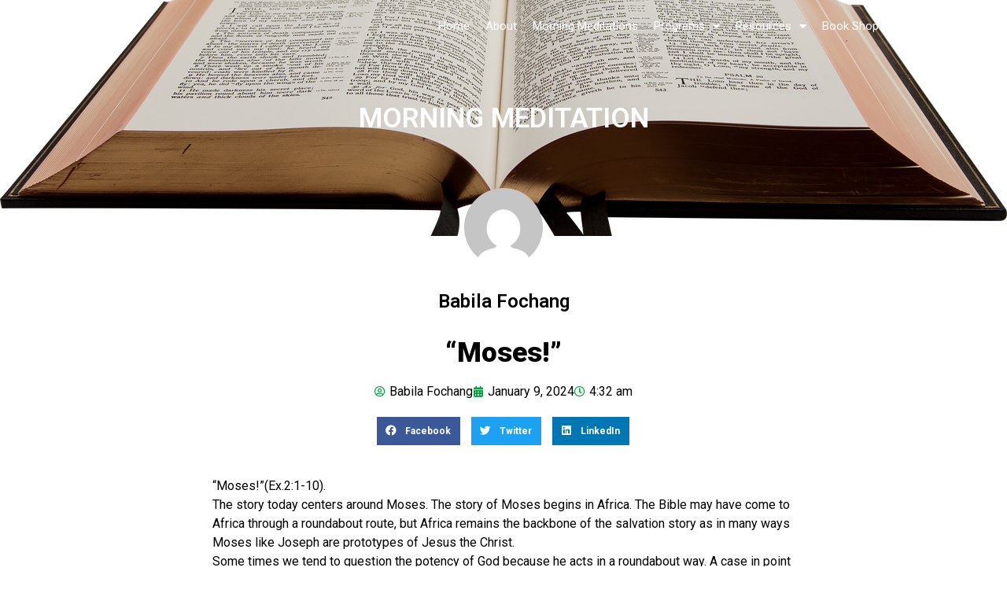

--- FILE ---
content_type: text/html; charset=utf-8
request_url: https://www.google.com/recaptcha/api2/aframe
body_size: 267
content:
<!DOCTYPE HTML><html><head><meta http-equiv="content-type" content="text/html; charset=UTF-8"></head><body><script nonce="hz3ENyL5lQ0gtI_gUBynhQ">/** Anti-fraud and anti-abuse applications only. See google.com/recaptcha */ try{var clients={'sodar':'https://pagead2.googlesyndication.com/pagead/sodar?'};window.addEventListener("message",function(a){try{if(a.source===window.parent){var b=JSON.parse(a.data);var c=clients[b['id']];if(c){var d=document.createElement('img');d.src=c+b['params']+'&rc='+(localStorage.getItem("rc::a")?sessionStorage.getItem("rc::b"):"");window.document.body.appendChild(d);sessionStorage.setItem("rc::e",parseInt(sessionStorage.getItem("rc::e")||0)+1);localStorage.setItem("rc::h",'1769452153887');}}}catch(b){}});window.parent.postMessage("_grecaptcha_ready", "*");}catch(b){}</script></body></html>

--- FILE ---
content_type: text/css
request_url: https://www.babilafochang.com/wp-content/uploads/elementor/css/post-7051.css?ver=1768971320
body_size: 639
content:
.elementor-7051 .elementor-element.elementor-element-67ebf8b1 .elementor-repeater-item-8f21713.jet-parallax-section__layout .jet-parallax-section__image{background-size:auto;}.elementor-widget-theme-site-title .elementor-heading-title{font-family:var( --e-global-typography-primary-font-family ), Sans-serif;font-weight:var( --e-global-typography-primary-font-weight );color:var( --e-global-color-primary );}.elementor-7051 .elementor-element.elementor-element-e2cc304 > .elementor-widget-container{margin:7px 0px 0px 0px;}.elementor-7051 .elementor-element.elementor-element-e2cc304.elementor-element{--align-self:center;}.elementor-7051 .elementor-element.elementor-element-e2cc304 .elementor-heading-title{font-family:"Roboto", Sans-serif;font-weight:600;color:#FFDF00;}.elementor-widget-nav-menu .elementor-nav-menu .elementor-item{font-family:var( --e-global-typography-primary-font-family ), Sans-serif;font-weight:var( --e-global-typography-primary-font-weight );}.elementor-widget-nav-menu .elementor-nav-menu--main .elementor-item{color:var( --e-global-color-text );fill:var( --e-global-color-text );}.elementor-widget-nav-menu .elementor-nav-menu--main .elementor-item:hover,
					.elementor-widget-nav-menu .elementor-nav-menu--main .elementor-item.elementor-item-active,
					.elementor-widget-nav-menu .elementor-nav-menu--main .elementor-item.highlighted,
					.elementor-widget-nav-menu .elementor-nav-menu--main .elementor-item:focus{color:var( --e-global-color-accent );fill:var( --e-global-color-accent );}.elementor-widget-nav-menu .elementor-nav-menu--main:not(.e--pointer-framed) .elementor-item:before,
					.elementor-widget-nav-menu .elementor-nav-menu--main:not(.e--pointer-framed) .elementor-item:after{background-color:var( --e-global-color-accent );}.elementor-widget-nav-menu .e--pointer-framed .elementor-item:before,
					.elementor-widget-nav-menu .e--pointer-framed .elementor-item:after{border-color:var( --e-global-color-accent );}.elementor-widget-nav-menu{--e-nav-menu-divider-color:var( --e-global-color-text );}.elementor-widget-nav-menu .elementor-nav-menu--dropdown .elementor-item, .elementor-widget-nav-menu .elementor-nav-menu--dropdown  .elementor-sub-item{font-family:var( --e-global-typography-accent-font-family ), Sans-serif;font-weight:var( --e-global-typography-accent-font-weight );}.elementor-7051 .elementor-element.elementor-element-74e4bfc9 .elementor-menu-toggle{margin:0 auto;background-color:#23a455;}.elementor-7051 .elementor-element.elementor-element-74e4bfc9 .elementor-nav-menu .elementor-item{font-size:15px;font-weight:400;}.elementor-7051 .elementor-element.elementor-element-74e4bfc9 .elementor-nav-menu--main .elementor-item{color:#ffffff;fill:#ffffff;padding-left:10px;padding-right:10px;}.elementor-7051 .elementor-element.elementor-element-74e4bfc9 .elementor-nav-menu--dropdown a:hover,
					.elementor-7051 .elementor-element.elementor-element-74e4bfc9 .elementor-nav-menu--dropdown a:focus,
					.elementor-7051 .elementor-element.elementor-element-74e4bfc9 .elementor-nav-menu--dropdown a.elementor-item-active,
					.elementor-7051 .elementor-element.elementor-element-74e4bfc9 .elementor-nav-menu--dropdown a.highlighted{background-color:#23a455;}.elementor-7051 .elementor-element.elementor-element-74e4bfc9 .elementor-nav-menu--dropdown a.elementor-item-active{background-color:#23a455;}.elementor-7051 .elementor-element.elementor-element-74e4bfc9 div.elementor-menu-toggle{color:#ffffff;}.elementor-7051 .elementor-element.elementor-element-74e4bfc9 div.elementor-menu-toggle svg{fill:#ffffff;}.elementor-7051 .elementor-element.elementor-element-74e4bfc9{--nav-menu-icon-size:21px;}.elementor-7051 .elementor-element.elementor-element-67ebf8b1:hover{background-color:#000000;}.she-header-transparent-yes{position:absolute;}.elementor-7051 .elementor-element.elementor-element-67ebf8b1{transition:background 0.3s, border 0.3s, border-radius 0.3s, box-shadow 0.3s;}.elementor-7051 .elementor-element.elementor-element-67ebf8b1 > .elementor-background-overlay{transition:background 0.3s, border-radius 0.3s, opacity 0.3s;}.elementor-theme-builder-content-area{height:400px;}.elementor-location-header:before, .elementor-location-footer:before{content:"";display:table;clear:both;}@media(max-width:1024px){.elementor-7051 .elementor-element.elementor-element-74e4bfc9 > .elementor-widget-container{margin:6px 0px 0px 0px;}}@media(max-width:767px){.elementor-7051 .elementor-element.elementor-element-33134313{width:50%;}.elementor-7051 .elementor-element.elementor-element-e2cc304 .elementor-heading-title{font-size:20px;}.elementor-7051 .elementor-element.elementor-element-67e01fbf{width:50%;}.elementor-7051 .elementor-element.elementor-element-74e4bfc9 > .elementor-widget-container{margin:0px 0px 0px 0px;}}

--- FILE ---
content_type: text/css
request_url: https://www.babilafochang.com/wp-content/uploads/elementor/css/post-6269.css?ver=1768971320
body_size: 1210
content:
.elementor-6269 .elementor-element.elementor-element-57bb1ab9 .elementor-repeater-item-098f043.jet-parallax-section__layout .jet-parallax-section__image{background-size:auto;}.elementor-6269 .elementor-element.elementor-element-2fd64378 .elementor-repeater-item-ef5bb8d.jet-parallax-section__layout .jet-parallax-section__image{background-size:auto;}.elementor-widget-heading .elementor-heading-title{font-family:var( --e-global-typography-primary-font-family ), Sans-serif;font-weight:var( --e-global-typography-primary-font-weight );color:var( --e-global-color-primary );}.elementor-6269 .elementor-element.elementor-element-44a282fa .elementor-heading-title{font-size:18px;font-weight:500;color:#ffffff;}.elementor-widget-icon-list .elementor-icon-list-item:not(:last-child):after{border-color:var( --e-global-color-text );}.elementor-widget-icon-list .elementor-icon-list-icon i{color:var( --e-global-color-primary );}.elementor-widget-icon-list .elementor-icon-list-icon svg{fill:var( --e-global-color-primary );}.elementor-widget-icon-list .elementor-icon-list-item > .elementor-icon-list-text, .elementor-widget-icon-list .elementor-icon-list-item > a{font-family:var( --e-global-typography-text-font-family ), Sans-serif;font-weight:var( --e-global-typography-text-font-weight );}.elementor-widget-icon-list .elementor-icon-list-text{color:var( --e-global-color-secondary );}.elementor-6269 .elementor-element.elementor-element-735f204f .elementor-icon-list-items:not(.elementor-inline-items) .elementor-icon-list-item:not(:last-child){padding-block-end:calc(3px/2);}.elementor-6269 .elementor-element.elementor-element-735f204f .elementor-icon-list-items:not(.elementor-inline-items) .elementor-icon-list-item:not(:first-child){margin-block-start:calc(3px/2);}.elementor-6269 .elementor-element.elementor-element-735f204f .elementor-icon-list-items.elementor-inline-items .elementor-icon-list-item{margin-inline:calc(3px/2);}.elementor-6269 .elementor-element.elementor-element-735f204f .elementor-icon-list-items.elementor-inline-items{margin-inline:calc(-3px/2);}.elementor-6269 .elementor-element.elementor-element-735f204f .elementor-icon-list-items.elementor-inline-items .elementor-icon-list-item:after{inset-inline-end:calc(-3px/2);}.elementor-6269 .elementor-element.elementor-element-735f204f .elementor-icon-list-icon i{color:#23a455;transition:color 0.3s;}.elementor-6269 .elementor-element.elementor-element-735f204f .elementor-icon-list-icon svg{fill:#23a455;transition:fill 0.3s;}.elementor-6269 .elementor-element.elementor-element-735f204f .elementor-icon-list-item:hover .elementor-icon-list-icon i{color:#ffffff;}.elementor-6269 .elementor-element.elementor-element-735f204f .elementor-icon-list-item:hover .elementor-icon-list-icon svg{fill:#ffffff;}.elementor-6269 .elementor-element.elementor-element-735f204f{--e-icon-list-icon-size:14px;--icon-vertical-offset:0px;}.elementor-6269 .elementor-element.elementor-element-735f204f .elementor-icon-list-text{color:#ffffff;transition:color 0.3s;}.elementor-6269 .elementor-element.elementor-element-735f204f .elementor-icon-list-item:hover .elementor-icon-list-text{color:rgba(255,255,255,0.78);}.elementor-6269 .elementor-element.elementor-element-4dc4d7ff .elementor-heading-title{font-size:18px;font-weight:500;color:#ffffff;}.elementor-6269 .elementor-element.elementor-element-660f612f .elementor-icon-list-items:not(.elementor-inline-items) .elementor-icon-list-item:not(:last-child){padding-block-end:calc(5px/2);}.elementor-6269 .elementor-element.elementor-element-660f612f .elementor-icon-list-items:not(.elementor-inline-items) .elementor-icon-list-item:not(:first-child){margin-block-start:calc(5px/2);}.elementor-6269 .elementor-element.elementor-element-660f612f .elementor-icon-list-items.elementor-inline-items .elementor-icon-list-item{margin-inline:calc(5px/2);}.elementor-6269 .elementor-element.elementor-element-660f612f .elementor-icon-list-items.elementor-inline-items{margin-inline:calc(-5px/2);}.elementor-6269 .elementor-element.elementor-element-660f612f .elementor-icon-list-items.elementor-inline-items .elementor-icon-list-item:after{inset-inline-end:calc(-5px/2);}.elementor-6269 .elementor-element.elementor-element-660f612f .elementor-icon-list-icon i{transition:color 0.3s;}.elementor-6269 .elementor-element.elementor-element-660f612f .elementor-icon-list-icon svg{transition:fill 0.3s;}.elementor-6269 .elementor-element.elementor-element-660f612f{--e-icon-list-icon-size:0px;--icon-vertical-offset:0px;}.elementor-6269 .elementor-element.elementor-element-660f612f .elementor-icon-list-icon{padding-inline-end:0px;}.elementor-6269 .elementor-element.elementor-element-660f612f .elementor-icon-list-item > .elementor-icon-list-text, .elementor-6269 .elementor-element.elementor-element-660f612f .elementor-icon-list-item > a{font-size:14px;font-weight:300;}.elementor-6269 .elementor-element.elementor-element-660f612f .elementor-icon-list-text{color:#ffffff;transition:color 0.3s;}.elementor-6269 .elementor-element.elementor-element-660f612f .elementor-icon-list-item:hover .elementor-icon-list-text{color:rgba(255,255,255,0.74);}.elementor-6269 .elementor-element.elementor-element-18633b00 .elementor-heading-title{font-size:18px;font-weight:500;color:#ffffff;}.elementor-6269 .elementor-element.elementor-element-568448bf .elementor-icon-list-icon i{color:#ffffff;transition:color 0.3s;}.elementor-6269 .elementor-element.elementor-element-568448bf .elementor-icon-list-icon svg{fill:#ffffff;transition:fill 0.3s;}.elementor-6269 .elementor-element.elementor-element-568448bf{--e-icon-list-icon-size:14px;--icon-vertical-offset:0px;}.elementor-6269 .elementor-element.elementor-element-568448bf .elementor-icon-list-text{color:#ffffff;transition:color 0.3s;}.elementor-6269 .elementor-element.elementor-element-51a25e70 > .elementor-element-populated{margin:0% 0% 0% 20%;--e-column-margin-right:0%;--e-column-margin-left:20%;}.elementor-6269 .elementor-element.elementor-element-4b4e1796{text-align:center;}.elementor-6269 .elementor-element.elementor-element-4b4e1796 .elementor-heading-title{font-size:18px;font-weight:500;color:#ffffff;}.elementor-6269 .elementor-element.elementor-element-35cee060{--grid-template-columns:repeat(0, auto);--grid-column-gap:5px;--grid-row-gap:0px;}.elementor-6269 .elementor-element.elementor-element-35cee060 .elementor-widget-container{text-align:center;}.elementor-6269 .elementor-element.elementor-element-79f47d30 > .elementor-container > .elementor-column > .elementor-widget-wrap{align-content:center;align-items:center;}.elementor-6269 .elementor-element.elementor-element-79f47d30 .elementor-repeater-item-fc401e7.jet-parallax-section__layout .jet-parallax-section__image{background-size:auto;}.elementor-6269 .elementor-element.elementor-element-662ff456 .elementor-heading-title{font-size:15px;font-weight:300;line-height:1.5em;color:#ffffff;}.elementor-6269 .elementor-element.elementor-element-7bba9b6c .elementor-heading-title{font-size:15px;font-weight:300;color:#ffffff;}.elementor-6269 .elementor-element.elementor-element-319b1e54 .elementor-heading-title{font-size:15px;font-weight:300;color:#ffffff;}.elementor-6269 .elementor-element.elementor-element-1fa2133d{text-align:center;}.elementor-6269 .elementor-element.elementor-element-1fa2133d .elementor-heading-title{font-size:15px;font-weight:300;line-height:1.5em;color:#ffffff;}.elementor-6269 .elementor-element.elementor-element-79f47d30{border-style:dotted;border-width:1px 0px 0px 0px;border-color:rgba(255,255,255,0.59);margin-top:80px;margin-bottom:0px;padding:20px 0px 0px 0px;}.elementor-6269 .elementor-element.elementor-element-57bb1ab9:not(.elementor-motion-effects-element-type-background), .elementor-6269 .elementor-element.elementor-element-57bb1ab9 > .elementor-motion-effects-container > .elementor-motion-effects-layer{background-color:#000000;}.elementor-6269 .elementor-element.elementor-element-57bb1ab9 > .elementor-background-overlay{opacity:0.6;transition:background 0.3s, border-radius 0.3s, opacity 0.3s;}.elementor-6269 .elementor-element.elementor-element-57bb1ab9{transition:background 0.3s, border 0.3s, border-radius 0.3s, box-shadow 0.3s;padding:90px 0px 15px 0px;}.elementor-theme-builder-content-area{height:400px;}.elementor-location-header:before, .elementor-location-footer:before{content:"";display:table;clear:both;}@media(min-width:768px){.elementor-6269 .elementor-element.elementor-element-1dd04c53{width:36.1%;}.elementor-6269 .elementor-element.elementor-element-405a89a1{width:13.513%;}.elementor-6269 .elementor-element.elementor-element-1d36a322{width:17.181%;}.elementor-6269 .elementor-element.elementor-element-5cd070fa{width:33.206%;}}@media(max-width:1024px) and (min-width:768px){.elementor-6269 .elementor-element.elementor-element-3559f2b{width:50%;}.elementor-6269 .elementor-element.elementor-element-338c26f8{width:50%;}.elementor-6269 .elementor-element.elementor-element-4715271e{width:50%;}.elementor-6269 .elementor-element.elementor-element-51a25e70{width:50%;}.elementor-6269 .elementor-element.elementor-element-1dd04c53{width:50%;}.elementor-6269 .elementor-element.elementor-element-405a89a1{width:50%;}.elementor-6269 .elementor-element.elementor-element-1d36a322{width:50%;}.elementor-6269 .elementor-element.elementor-element-5cd070fa{width:50%;}}@media(max-width:1024px){.elementor-6269 .elementor-element.elementor-element-660f612f .elementor-icon-list-item > .elementor-icon-list-text, .elementor-6269 .elementor-element.elementor-element-660f612f .elementor-icon-list-item > a{font-size:13px;}.elementor-6269 .elementor-element.elementor-element-51a25e70 > .elementor-element-populated{margin:0px 0px 0px 0px;--e-column-margin-right:0px;--e-column-margin-left:0px;}.elementor-6269 .elementor-element.elementor-element-57bb1ab9{padding:30px 20px 30px 20px;}}@media(max-width:767px){.elementor-6269 .elementor-element.elementor-element-772b2b19 > .elementor-element-populated{padding:0px 0px 0px 0px;}.elementor-6269 .elementor-element.elementor-element-3559f2b{width:100%;}.elementor-6269 .elementor-element.elementor-element-338c26f8{width:100%;}.elementor-6269 .elementor-element.elementor-element-338c26f8 > .elementor-element-populated{margin:30px 0px 0px 0px;--e-column-margin-right:0px;--e-column-margin-left:0px;}.elementor-6269 .elementor-element.elementor-element-4715271e{width:100%;}.elementor-6269 .elementor-element.elementor-element-4715271e > .elementor-element-populated{margin:30px 0px 0px 0px;--e-column-margin-right:0px;--e-column-margin-left:0px;}.elementor-6269 .elementor-element.elementor-element-51a25e70 > .elementor-element-populated{margin:30px 0px 0px 0px;--e-column-margin-right:0px;--e-column-margin-left:0px;}.elementor-6269 .elementor-element.elementor-element-1fa2133d{text-align:left;}.elementor-6269 .elementor-element.elementor-element-79f47d30{margin-top:30px;margin-bottom:0px;}.elementor-6269 .elementor-element.elementor-element-57bb1ab9{padding:30px 20px 30px 20px;}}

--- FILE ---
content_type: text/css
request_url: https://www.babilafochang.com/wp-content/uploads/elementor/css/post-526.css?ver=1768971329
body_size: 3027
content:
.elementor-526 .elementor-element.elementor-element-3be426c0 .elementor-repeater-item-8f21713.jet-parallax-section__layout .jet-parallax-section__image{background-size:auto;}.elementor-widget-nav-menu .elementor-nav-menu .elementor-item{font-family:var( --e-global-typography-primary-font-family ), Sans-serif;font-weight:var( --e-global-typography-primary-font-weight );}.elementor-widget-nav-menu .elementor-nav-menu--main .elementor-item{color:var( --e-global-color-text );fill:var( --e-global-color-text );}.elementor-widget-nav-menu .elementor-nav-menu--main .elementor-item:hover,
					.elementor-widget-nav-menu .elementor-nav-menu--main .elementor-item.elementor-item-active,
					.elementor-widget-nav-menu .elementor-nav-menu--main .elementor-item.highlighted,
					.elementor-widget-nav-menu .elementor-nav-menu--main .elementor-item:focus{color:var( --e-global-color-accent );fill:var( --e-global-color-accent );}.elementor-widget-nav-menu .elementor-nav-menu--main:not(.e--pointer-framed) .elementor-item:before,
					.elementor-widget-nav-menu .elementor-nav-menu--main:not(.e--pointer-framed) .elementor-item:after{background-color:var( --e-global-color-accent );}.elementor-widget-nav-menu .e--pointer-framed .elementor-item:before,
					.elementor-widget-nav-menu .e--pointer-framed .elementor-item:after{border-color:var( --e-global-color-accent );}.elementor-widget-nav-menu{--e-nav-menu-divider-color:var( --e-global-color-text );}.elementor-widget-nav-menu .elementor-nav-menu--dropdown .elementor-item, .elementor-widget-nav-menu .elementor-nav-menu--dropdown  .elementor-sub-item{font-family:var( --e-global-typography-accent-font-family ), Sans-serif;font-weight:var( --e-global-typography-accent-font-weight );}.elementor-526 .elementor-element.elementor-element-667c5bdd .elementor-menu-toggle{margin:0 auto;background-color:#23a455;}.elementor-526 .elementor-element.elementor-element-667c5bdd .elementor-nav-menu .elementor-item{font-size:15px;font-weight:400;}.elementor-526 .elementor-element.elementor-element-667c5bdd .elementor-nav-menu--main .elementor-item{color:#ffffff;fill:#ffffff;padding-left:10px;padding-right:10px;}.elementor-526 .elementor-element.elementor-element-667c5bdd .elementor-nav-menu--dropdown a:hover,
					.elementor-526 .elementor-element.elementor-element-667c5bdd .elementor-nav-menu--dropdown a:focus,
					.elementor-526 .elementor-element.elementor-element-667c5bdd .elementor-nav-menu--dropdown a.elementor-item-active,
					.elementor-526 .elementor-element.elementor-element-667c5bdd .elementor-nav-menu--dropdown a.highlighted{background-color:#23a455;}.elementor-526 .elementor-element.elementor-element-667c5bdd .elementor-nav-menu--dropdown a.elementor-item-active{background-color:#23a455;}.elementor-526 .elementor-element.elementor-element-667c5bdd div.elementor-menu-toggle{color:#ffffff;}.elementor-526 .elementor-element.elementor-element-667c5bdd div.elementor-menu-toggle svg{fill:#ffffff;}.elementor-526 .elementor-element.elementor-element-667c5bdd{--nav-menu-icon-size:21px;}.elementor-526 .elementor-element.elementor-element-3be426c0:hover{background-color:#000000;}.she-header-transparent-yes{position:absolute;}.elementor-526 .elementor-element.elementor-element-3be426c0{transition:background 0.3s, border 0.3s, border-radius 0.3s, box-shadow 0.3s;}.elementor-526 .elementor-element.elementor-element-3be426c0 > .elementor-background-overlay{transition:background 0.3s, border-radius 0.3s, opacity 0.3s;}.elementor-526 .elementor-element.elementor-element-c195856 .elementor-repeater-item-7769e4a.jet-parallax-section__layout .jet-parallax-section__image{background-size:auto;}.elementor-widget-heading .elementor-heading-title{font-family:var( --e-global-typography-primary-font-family ), Sans-serif;font-weight:var( --e-global-typography-primary-font-weight );color:var( --e-global-color-primary );}.elementor-526 .elementor-element.elementor-element-0d356bb{text-align:center;}.elementor-526 .elementor-element.elementor-element-0d356bb .elementor-heading-title{font-size:35px;color:#ffffff;}.elementor-526 .elementor-element.elementor-element-c195856:not(.elementor-motion-effects-element-type-background), .elementor-526 .elementor-element.elementor-element-c195856 > .elementor-motion-effects-container > .elementor-motion-effects-layer{background-image:url("https://www.babilafochang.com/wp-content/uploads/2018/11/bible-1108074_1280-1.png");background-position:center center;background-size:cover;}.elementor-526 .elementor-element.elementor-element-c195856 > .elementor-background-overlay{background-color:#000000;opacity:0.5;transition:background 0.3s, border-radius 0.3s, opacity 0.3s;}.elementor-526 .elementor-element.elementor-element-c195856 > .elementor-container{min-height:300px;}.elementor-526 .elementor-element.elementor-element-c195856{transition:background 0.3s, border 0.3s, border-radius 0.3s, box-shadow 0.3s;}.elementor-526 .elementor-element.elementor-element-0c31392 .elementor-repeater-item-7a48eae.jet-parallax-section__layout .jet-parallax-section__image{background-size:auto;}.elementor-widget-author-box .elementor-author-box__name{color:var( --e-global-color-secondary );font-family:var( --e-global-typography-primary-font-family ), Sans-serif;font-weight:var( --e-global-typography-primary-font-weight );}.elementor-widget-author-box .elementor-author-box__bio{color:var( --e-global-color-text );font-family:var( --e-global-typography-text-font-family ), Sans-serif;font-weight:var( --e-global-typography-text-font-weight );}.elementor-widget-author-box .elementor-author-box__button{color:var( --e-global-color-secondary );border-color:var( --e-global-color-secondary );font-family:var( --e-global-typography-accent-font-family ), Sans-serif;font-weight:var( --e-global-typography-accent-font-weight );}.elementor-widget-author-box .elementor-author-box__button:hover{border-color:var( --e-global-color-secondary );color:var( --e-global-color-secondary );}.elementor-526 .elementor-element.elementor-element-6dfe38a > .elementor-widget-container{margin:-71px 0px 0px 0px;}.elementor-526 .elementor-element.elementor-element-6dfe38a .elementor-author-box__name{color:#000000;}.elementor-526 .elementor-element.elementor-element-3657360 .elementor-repeater-item-52971ee.jet-parallax-section__layout .jet-parallax-section__image{background-size:auto;}.elementor-widget-theme-post-title .elementor-heading-title{font-family:var( --e-global-typography-primary-font-family ), Sans-serif;font-weight:var( --e-global-typography-primary-font-weight );color:var( --e-global-color-primary );}.elementor-526 .elementor-element.elementor-element-ad4bf80{text-align:center;}.elementor-526 .elementor-element.elementor-element-ad4bf80 .elementor-heading-title{font-size:35px;font-weight:900;color:#000000;}.elementor-widget-post-info .elementor-icon-list-item:not(:last-child):after{border-color:var( --e-global-color-text );}.elementor-widget-post-info .elementor-icon-list-icon i{color:var( --e-global-color-primary );}.elementor-widget-post-info .elementor-icon-list-icon svg{fill:var( --e-global-color-primary );}.elementor-widget-post-info .elementor-icon-list-text, .elementor-widget-post-info .elementor-icon-list-text a{color:var( --e-global-color-secondary );}.elementor-widget-post-info .elementor-icon-list-item{font-family:var( --e-global-typography-text-font-family ), Sans-serif;font-weight:var( --e-global-typography-text-font-weight );}.elementor-526 .elementor-element.elementor-element-aa5e1fd .elementor-icon-list-icon i{color:#00a33e;font-size:14px;}.elementor-526 .elementor-element.elementor-element-aa5e1fd .elementor-icon-list-icon svg{fill:#00a33e;--e-icon-list-icon-size:14px;}.elementor-526 .elementor-element.elementor-element-aa5e1fd .elementor-icon-list-icon{width:14px;}.elementor-526 .elementor-element.elementor-element-aa5e1fd .elementor-icon-list-text, .elementor-526 .elementor-element.elementor-element-aa5e1fd .elementor-icon-list-text a{color:#000000;}.elementor-widget-theme-post-featured-image .widget-image-caption{color:var( --e-global-color-text );font-family:var( --e-global-typography-text-font-family ), Sans-serif;font-weight:var( --e-global-typography-text-font-weight );}.elementor-526 .elementor-element.elementor-element-9a53504{--alignment:center;--grid-side-margin:10px;--grid-column-gap:10px;--grid-row-gap:10px;--grid-bottom-margin:10px;}.elementor-526 .elementor-element.elementor-element-9a53504 .elementor-share-btn{font-size:calc(0.8px * 10);}.elementor-widget-theme-post-content{color:var( --e-global-color-text );font-family:var( --e-global-typography-text-font-family ), Sans-serif;font-weight:var( --e-global-typography-text-font-weight );}.elementor-526 .elementor-element.elementor-element-7af9e75{color:#000000;font-weight:400;}.elementor-526 .elementor-element.elementor-element-5bc99a1{--alignment:center;--grid-side-margin:10px;--grid-column-gap:10px;--grid-row-gap:10px;--grid-bottom-margin:10px;}.elementor-526 .elementor-element.elementor-element-5bc99a1 .elementor-share-btn{font-size:calc(0.8px * 10);}.elementor-526 .elementor-element.elementor-element-9e4e244 > .elementor-widget-container{margin:15px 0px 0px 100px;}.elementor-526 .elementor-element.elementor-element-b88f489 .elementor-repeater-item-597f0ca.jet-parallax-section__layout .jet-parallax-section__image{background-size:auto;}.elementor-526 .elementor-element.elementor-element-ca49153 > .elementor-element-populated{transition:background 0.3s, border 0.3s, border-radius 0.3s, box-shadow 0.3s;}.elementor-526 .elementor-element.elementor-element-ca49153 > .elementor-element-populated > .elementor-background-overlay{transition:background 0.3s, border-radius 0.3s, opacity 0.3s;}.elementor-526 .elementor-element.elementor-element-ccb149d > .elementor-widget-container{margin:0px 0px -18px 0px;}.elementor-526 .elementor-element.elementor-element-ccb149d{text-align:center;}.elementor-526 .elementor-element.elementor-element-ccb149d .elementor-heading-title{color:#ffffff;}.elementor-widget-form .elementor-field-group > label, .elementor-widget-form .elementor-field-subgroup label{color:var( --e-global-color-text );}.elementor-widget-form .elementor-field-group > label{font-family:var( --e-global-typography-text-font-family ), Sans-serif;font-weight:var( --e-global-typography-text-font-weight );}.elementor-widget-form .elementor-field-type-html{color:var( --e-global-color-text );font-family:var( --e-global-typography-text-font-family ), Sans-serif;font-weight:var( --e-global-typography-text-font-weight );}.elementor-widget-form .elementor-field-group .elementor-field{color:var( --e-global-color-text );}.elementor-widget-form .elementor-field-group .elementor-field, .elementor-widget-form .elementor-field-subgroup label{font-family:var( --e-global-typography-text-font-family ), Sans-serif;font-weight:var( --e-global-typography-text-font-weight );}.elementor-widget-form .elementor-button{font-family:var( --e-global-typography-accent-font-family ), Sans-serif;font-weight:var( --e-global-typography-accent-font-weight );}.elementor-widget-form .e-form__buttons__wrapper__button-next{background-color:var( --e-global-color-accent );}.elementor-widget-form .elementor-button[type="submit"]{background-color:var( --e-global-color-accent );}.elementor-widget-form .e-form__buttons__wrapper__button-previous{background-color:var( --e-global-color-accent );}.elementor-widget-form .elementor-message{font-family:var( --e-global-typography-text-font-family ), Sans-serif;font-weight:var( --e-global-typography-text-font-weight );}.elementor-widget-form .e-form__indicators__indicator, .elementor-widget-form .e-form__indicators__indicator__label{font-family:var( --e-global-typography-accent-font-family ), Sans-serif;font-weight:var( --e-global-typography-accent-font-weight );}.elementor-widget-form{--e-form-steps-indicator-inactive-primary-color:var( --e-global-color-text );--e-form-steps-indicator-active-primary-color:var( --e-global-color-accent );--e-form-steps-indicator-completed-primary-color:var( --e-global-color-accent );--e-form-steps-indicator-progress-color:var( --e-global-color-accent );--e-form-steps-indicator-progress-background-color:var( --e-global-color-text );--e-form-steps-indicator-progress-meter-color:var( --e-global-color-text );}.elementor-widget-form .e-form__indicators__indicator__progress__meter{font-family:var( --e-global-typography-accent-font-family ), Sans-serif;font-weight:var( --e-global-typography-accent-font-weight );}.elementor-526 .elementor-element.elementor-element-38eaff9 .elementor-field-group{padding-right:calc( 10px/2 );padding-left:calc( 10px/2 );margin-bottom:10px;}.elementor-526 .elementor-element.elementor-element-38eaff9 .elementor-form-fields-wrapper{margin-left:calc( -10px/2 );margin-right:calc( -10px/2 );margin-bottom:-10px;}.elementor-526 .elementor-element.elementor-element-38eaff9 .elementor-field-group.recaptcha_v3-bottomleft, .elementor-526 .elementor-element.elementor-element-38eaff9 .elementor-field-group.recaptcha_v3-bottomright{margin-bottom:0;}body.rtl .elementor-526 .elementor-element.elementor-element-38eaff9 .elementor-labels-inline .elementor-field-group > label{padding-left:0px;}body:not(.rtl) .elementor-526 .elementor-element.elementor-element-38eaff9 .elementor-labels-inline .elementor-field-group > label{padding-right:0px;}body .elementor-526 .elementor-element.elementor-element-38eaff9 .elementor-labels-above .elementor-field-group > label{padding-bottom:0px;}.elementor-526 .elementor-element.elementor-element-38eaff9 .elementor-field-group > label, .elementor-526 .elementor-element.elementor-element-38eaff9 .elementor-field-subgroup label{color:#ffffff;}.elementor-526 .elementor-element.elementor-element-38eaff9 .elementor-field-type-html{padding-bottom:0px;}.elementor-526 .elementor-element.elementor-element-38eaff9 .elementor-field-group .elementor-field:not(.elementor-select-wrapper){background-color:#ffffff;}.elementor-526 .elementor-element.elementor-element-38eaff9 .elementor-field-group .elementor-select-wrapper select{background-color:#ffffff;}.elementor-526 .elementor-element.elementor-element-38eaff9 .e-form__buttons__wrapper__button-next{color:#ffffff;}.elementor-526 .elementor-element.elementor-element-38eaff9 .elementor-button[type="submit"]{color:#ffffff;}.elementor-526 .elementor-element.elementor-element-38eaff9 .elementor-button[type="submit"] svg *{fill:#ffffff;}.elementor-526 .elementor-element.elementor-element-38eaff9 .e-form__buttons__wrapper__button-previous{color:#ffffff;}.elementor-526 .elementor-element.elementor-element-38eaff9 .e-form__buttons__wrapper__button-next:hover{color:#ffffff;}.elementor-526 .elementor-element.elementor-element-38eaff9 .elementor-button[type="submit"]:hover{color:#ffffff;}.elementor-526 .elementor-element.elementor-element-38eaff9 .elementor-button[type="submit"]:hover svg *{fill:#ffffff;}.elementor-526 .elementor-element.elementor-element-38eaff9 .e-form__buttons__wrapper__button-previous:hover{color:#ffffff;}.elementor-526 .elementor-element.elementor-element-38eaff9{--e-form-steps-indicators-spacing:20px;--e-form-steps-indicator-padding:30px;--e-form-steps-indicator-inactive-secondary-color:#ffffff;--e-form-steps-indicator-active-secondary-color:#ffffff;--e-form-steps-indicator-completed-secondary-color:#ffffff;--e-form-steps-divider-width:1px;--e-form-steps-divider-gap:10px;}.elementor-526 .elementor-element.elementor-element-b88f489:not(.elementor-motion-effects-element-type-background), .elementor-526 .elementor-element.elementor-element-b88f489 > .elementor-motion-effects-container > .elementor-motion-effects-layer{background-color:#54595f;}.elementor-526 .elementor-element.elementor-element-b88f489{border-style:solid;transition:background 0.3s, border 0.3s, border-radius 0.3s, box-shadow 0.3s;}.elementor-526 .elementor-element.elementor-element-b88f489, .elementor-526 .elementor-element.elementor-element-b88f489 > .elementor-background-overlay{border-radius:14px 14px 14px 14px;}.elementor-526 .elementor-element.elementor-element-b88f489 > .elementor-background-overlay{transition:background 0.3s, border-radius 0.3s, opacity 0.3s;}.elementor-526 .elementor-element.elementor-element-85e8d69 > .elementor-widget-container{margin:12px 0px 0px 100px;}.elementor-526 .elementor-element.elementor-element-6725bc3 .elementor-repeater-item-f857f3e.jet-parallax-section__layout .jet-parallax-section__image{background-size:auto;}.elementor-526 .elementor-element.elementor-element-68eb62c > .elementor-element-populated{margin:19px 0px 0px 0px;--e-column-margin-right:0px;--e-column-margin-left:0px;}.elementor-widget-posts .elementor-button{background-color:var( --e-global-color-accent );font-family:var( --e-global-typography-accent-font-family ), Sans-serif;font-weight:var( --e-global-typography-accent-font-weight );}.elementor-widget-posts .elementor-post__title, .elementor-widget-posts .elementor-post__title a{color:var( --e-global-color-secondary );font-family:var( --e-global-typography-primary-font-family ), Sans-serif;font-weight:var( --e-global-typography-primary-font-weight );}.elementor-widget-posts .elementor-post__meta-data{font-family:var( --e-global-typography-secondary-font-family ), Sans-serif;font-weight:var( --e-global-typography-secondary-font-weight );}.elementor-widget-posts .elementor-post__excerpt p{font-family:var( --e-global-typography-text-font-family ), Sans-serif;font-weight:var( --e-global-typography-text-font-weight );}.elementor-widget-posts .elementor-post__read-more{color:var( --e-global-color-accent );}.elementor-widget-posts a.elementor-post__read-more{font-family:var( --e-global-typography-accent-font-family ), Sans-serif;font-weight:var( --e-global-typography-accent-font-weight );}.elementor-widget-posts .elementor-post__card .elementor-post__badge{background-color:var( --e-global-color-accent );font-family:var( --e-global-typography-accent-font-family ), Sans-serif;font-weight:var( --e-global-typography-accent-font-weight );}.elementor-widget-posts .elementor-pagination{font-family:var( --e-global-typography-secondary-font-family ), Sans-serif;font-weight:var( --e-global-typography-secondary-font-weight );}.elementor-widget-posts .e-load-more-message{font-family:var( --e-global-typography-secondary-font-family ), Sans-serif;font-weight:var( --e-global-typography-secondary-font-weight );}.elementor-526 .elementor-element.elementor-element-7186063{--grid-row-gap:35px;--grid-column-gap:30px;}.elementor-526 .elementor-element.elementor-element-7186063 .elementor-posts-container .elementor-post__thumbnail{padding-bottom:calc( 0.66 * 100% );}.elementor-526 .elementor-element.elementor-element-7186063:after{content:"0.66";}.elementor-526 .elementor-element.elementor-element-7186063 .elementor-post__thumbnail__link{width:100%;}.elementor-526 .elementor-element.elementor-element-7186063 .elementor-post__meta-data span + span:before{content:"•";}.elementor-526 .elementor-element.elementor-element-7186063 .elementor-post__text{margin-top:20px;}.elementor-526 .elementor-element.elementor-element-7186063 .elementor-post__badge{right:0;}.elementor-526 .elementor-element.elementor-element-7186063 .elementor-post__card .elementor-post__badge{margin:20px;}.elementor-526 .elementor-element.elementor-element-23fdbc80 .elementor-repeater-item-098f043.jet-parallax-section__layout .jet-parallax-section__image{background-size:auto;}.elementor-526 .elementor-element.elementor-element-51626fa4 .elementor-repeater-item-ef5bb8d.jet-parallax-section__layout .jet-parallax-section__image{background-size:auto;}.elementor-526 .elementor-element.elementor-element-5896cb1f .elementor-heading-title{font-size:18px;font-weight:500;color:#ffffff;}.elementor-widget-icon-list .elementor-icon-list-item:not(:last-child):after{border-color:var( --e-global-color-text );}.elementor-widget-icon-list .elementor-icon-list-icon i{color:var( --e-global-color-primary );}.elementor-widget-icon-list .elementor-icon-list-icon svg{fill:var( --e-global-color-primary );}.elementor-widget-icon-list .elementor-icon-list-item > .elementor-icon-list-text, .elementor-widget-icon-list .elementor-icon-list-item > a{font-family:var( --e-global-typography-text-font-family ), Sans-serif;font-weight:var( --e-global-typography-text-font-weight );}.elementor-widget-icon-list .elementor-icon-list-text{color:var( --e-global-color-secondary );}.elementor-526 .elementor-element.elementor-element-ca0cb56 .elementor-icon-list-items:not(.elementor-inline-items) .elementor-icon-list-item:not(:last-child){padding-block-end:calc(3px/2);}.elementor-526 .elementor-element.elementor-element-ca0cb56 .elementor-icon-list-items:not(.elementor-inline-items) .elementor-icon-list-item:not(:first-child){margin-block-start:calc(3px/2);}.elementor-526 .elementor-element.elementor-element-ca0cb56 .elementor-icon-list-items.elementor-inline-items .elementor-icon-list-item{margin-inline:calc(3px/2);}.elementor-526 .elementor-element.elementor-element-ca0cb56 .elementor-icon-list-items.elementor-inline-items{margin-inline:calc(-3px/2);}.elementor-526 .elementor-element.elementor-element-ca0cb56 .elementor-icon-list-items.elementor-inline-items .elementor-icon-list-item:after{inset-inline-end:calc(-3px/2);}.elementor-526 .elementor-element.elementor-element-ca0cb56 .elementor-icon-list-icon i{color:#23a455;transition:color 0.3s;}.elementor-526 .elementor-element.elementor-element-ca0cb56 .elementor-icon-list-icon svg{fill:#23a455;transition:fill 0.3s;}.elementor-526 .elementor-element.elementor-element-ca0cb56 .elementor-icon-list-item:hover .elementor-icon-list-icon i{color:#ffffff;}.elementor-526 .elementor-element.elementor-element-ca0cb56 .elementor-icon-list-item:hover .elementor-icon-list-icon svg{fill:#ffffff;}.elementor-526 .elementor-element.elementor-element-ca0cb56{--e-icon-list-icon-size:14px;--icon-vertical-offset:0px;}.elementor-526 .elementor-element.elementor-element-ca0cb56 .elementor-icon-list-text{color:#ffffff;transition:color 0.3s;}.elementor-526 .elementor-element.elementor-element-ca0cb56 .elementor-icon-list-item:hover .elementor-icon-list-text{color:rgba(255,255,255,0.78);}.elementor-526 .elementor-element.elementor-element-6198e59c .elementor-heading-title{font-size:18px;font-weight:500;color:#ffffff;}.elementor-526 .elementor-element.elementor-element-4e61f61c .elementor-icon-list-items:not(.elementor-inline-items) .elementor-icon-list-item:not(:last-child){padding-block-end:calc(5px/2);}.elementor-526 .elementor-element.elementor-element-4e61f61c .elementor-icon-list-items:not(.elementor-inline-items) .elementor-icon-list-item:not(:first-child){margin-block-start:calc(5px/2);}.elementor-526 .elementor-element.elementor-element-4e61f61c .elementor-icon-list-items.elementor-inline-items .elementor-icon-list-item{margin-inline:calc(5px/2);}.elementor-526 .elementor-element.elementor-element-4e61f61c .elementor-icon-list-items.elementor-inline-items{margin-inline:calc(-5px/2);}.elementor-526 .elementor-element.elementor-element-4e61f61c .elementor-icon-list-items.elementor-inline-items .elementor-icon-list-item:after{inset-inline-end:calc(-5px/2);}.elementor-526 .elementor-element.elementor-element-4e61f61c .elementor-icon-list-icon i{transition:color 0.3s;}.elementor-526 .elementor-element.elementor-element-4e61f61c .elementor-icon-list-icon svg{transition:fill 0.3s;}.elementor-526 .elementor-element.elementor-element-4e61f61c{--e-icon-list-icon-size:0px;--icon-vertical-offset:0px;}.elementor-526 .elementor-element.elementor-element-4e61f61c .elementor-icon-list-icon{padding-inline-end:0px;}.elementor-526 .elementor-element.elementor-element-4e61f61c .elementor-icon-list-item > .elementor-icon-list-text, .elementor-526 .elementor-element.elementor-element-4e61f61c .elementor-icon-list-item > a{font-size:14px;font-weight:300;}.elementor-526 .elementor-element.elementor-element-4e61f61c .elementor-icon-list-text{color:#ffffff;transition:color 0.3s;}.elementor-526 .elementor-element.elementor-element-4e61f61c .elementor-icon-list-item:hover .elementor-icon-list-text{color:rgba(255,255,255,0.74);}.elementor-526 .elementor-element.elementor-element-bc2c8aa .elementor-heading-title{font-size:18px;font-weight:500;color:#ffffff;}.elementor-526 .elementor-element.elementor-element-24095dc9 .elementor-icon-list-icon i{color:#ffffff;transition:color 0.3s;}.elementor-526 .elementor-element.elementor-element-24095dc9 .elementor-icon-list-icon svg{fill:#ffffff;transition:fill 0.3s;}.elementor-526 .elementor-element.elementor-element-24095dc9{--e-icon-list-icon-size:14px;--icon-vertical-offset:0px;}.elementor-526 .elementor-element.elementor-element-24095dc9 .elementor-icon-list-text{color:#ffffff;transition:color 0.3s;}.elementor-526 .elementor-element.elementor-element-22cc0977 > .elementor-element-populated{margin:0% 0% 0% 20%;--e-column-margin-right:0%;--e-column-margin-left:20%;}.elementor-526 .elementor-element.elementor-element-7f8107ad{text-align:center;}.elementor-526 .elementor-element.elementor-element-7f8107ad .elementor-heading-title{font-size:18px;font-weight:500;color:#ffffff;}.elementor-526 .elementor-element.elementor-element-7bbe01bb{--grid-template-columns:repeat(0, auto);--grid-column-gap:5px;--grid-row-gap:0px;}.elementor-526 .elementor-element.elementor-element-7bbe01bb .elementor-widget-container{text-align:center;}.elementor-526 .elementor-element.elementor-element-7730513b > .elementor-container > .elementor-column > .elementor-widget-wrap{align-content:center;align-items:center;}.elementor-526 .elementor-element.elementor-element-7730513b .elementor-repeater-item-fc401e7.jet-parallax-section__layout .jet-parallax-section__image{background-size:auto;}.elementor-526 .elementor-element.elementor-element-9ec8894 .elementor-heading-title{font-size:15px;font-weight:300;line-height:1.5em;color:#ffffff;}.elementor-526 .elementor-element.elementor-element-40f2d3e .elementor-heading-title{font-size:15px;font-weight:300;color:#ffffff;}.elementor-526 .elementor-element.elementor-element-243063ad .elementor-heading-title{font-size:15px;font-weight:300;color:#ffffff;}.elementor-526 .elementor-element.elementor-element-5a53f4d7{text-align:center;}.elementor-526 .elementor-element.elementor-element-5a53f4d7 .elementor-heading-title{font-size:15px;font-weight:300;line-height:1.5em;color:#ffffff;}.elementor-526 .elementor-element.elementor-element-7730513b{border-style:dotted;border-width:1px 0px 0px 0px;border-color:rgba(255,255,255,0.59);margin-top:80px;margin-bottom:0px;padding:20px 0px 0px 0px;}.elementor-526 .elementor-element.elementor-element-23fdbc80:not(.elementor-motion-effects-element-type-background), .elementor-526 .elementor-element.elementor-element-23fdbc80 > .elementor-motion-effects-container > .elementor-motion-effects-layer{background-color:#000000;}.elementor-526 .elementor-element.elementor-element-23fdbc80 > .elementor-background-overlay{opacity:0.6;transition:background 0.3s, border-radius 0.3s, opacity 0.3s;}.elementor-526 .elementor-element.elementor-element-23fdbc80{transition:background 0.3s, border 0.3s, border-radius 0.3s, box-shadow 0.3s;padding:90px 0px 15px 0px;}@media(max-width:1024px){.elementor-526 .elementor-element.elementor-element-667c5bdd > .elementor-widget-container{margin:6px 0px 0px 0px;}.elementor-526 .elementor-element.elementor-element-0d356bb .elementor-heading-title{font-size:30px;}.elementor-526 .elementor-element.elementor-element-ad4bf80 .elementor-heading-title{font-size:30px;} .elementor-526 .elementor-element.elementor-element-9a53504{--grid-side-margin:10px;--grid-column-gap:10px;--grid-row-gap:10px;--grid-bottom-margin:10px;}.elementor-526 .elementor-element.elementor-element-9a53504 .elementor-share-btn{font-size:calc(0.75px * 10);}.elementor-526 .elementor-element.elementor-element-7af9e75{font-size:16px;} .elementor-526 .elementor-element.elementor-element-5bc99a1{--grid-side-margin:10px;--grid-column-gap:10px;--grid-row-gap:10px;--grid-bottom-margin:10px;}.elementor-526 .elementor-element.elementor-element-5bc99a1 .elementor-share-btn{font-size:calc(0.75px * 10);}.elementor-526 .elementor-element.elementor-element-4e61f61c .elementor-icon-list-item > .elementor-icon-list-text, .elementor-526 .elementor-element.elementor-element-4e61f61c .elementor-icon-list-item > a{font-size:13px;}.elementor-526 .elementor-element.elementor-element-22cc0977 > .elementor-element-populated{margin:0px 0px 0px 0px;--e-column-margin-right:0px;--e-column-margin-left:0px;}.elementor-526 .elementor-element.elementor-element-23fdbc80{padding:30px 20px 30px 20px;}}@media(max-width:767px){.elementor-526 .elementor-element.elementor-element-25f13c86{width:50%;}.elementor-526 .elementor-element.elementor-element-3d8afe51{width:50%;}.elementor-526 .elementor-element.elementor-element-667c5bdd > .elementor-widget-container{margin:0px 0px 0px 0px;}.elementor-526 .elementor-element.elementor-element-ad4bf80 .elementor-heading-title{font-size:25px;} .elementor-526 .elementor-element.elementor-element-9a53504{--grid-side-margin:10px;--grid-column-gap:10px;--grid-row-gap:10px;--grid-bottom-margin:10px;}.elementor-526 .elementor-element.elementor-element-9a53504 .elementor-share-btn{font-size:calc(0.55px * 10);} .elementor-526 .elementor-element.elementor-element-5bc99a1{--grid-side-margin:10px;--grid-column-gap:10px;--grid-row-gap:10px;--grid-bottom-margin:10px;}.elementor-526 .elementor-element.elementor-element-5bc99a1 .elementor-share-btn{font-size:calc(0.55px * 10);}.elementor-526 .elementor-element.elementor-element-7186063 .elementor-posts-container .elementor-post__thumbnail{padding-bottom:calc( 0.5 * 100% );}.elementor-526 .elementor-element.elementor-element-7186063:after{content:"0.5";}.elementor-526 .elementor-element.elementor-element-7186063 .elementor-post__thumbnail__link{width:100%;}.elementor-526 .elementor-element.elementor-element-2cf6e013 > .elementor-element-populated{padding:0px 0px 0px 0px;}.elementor-526 .elementor-element.elementor-element-50dd6ad1{width:100%;}.elementor-526 .elementor-element.elementor-element-6592f0ae{width:100%;}.elementor-526 .elementor-element.elementor-element-6592f0ae > .elementor-element-populated{margin:30px 0px 0px 0px;--e-column-margin-right:0px;--e-column-margin-left:0px;}.elementor-526 .elementor-element.elementor-element-502c1081{width:100%;}.elementor-526 .elementor-element.elementor-element-502c1081 > .elementor-element-populated{margin:30px 0px 0px 0px;--e-column-margin-right:0px;--e-column-margin-left:0px;}.elementor-526 .elementor-element.elementor-element-22cc0977 > .elementor-element-populated{margin:30px 0px 0px 0px;--e-column-margin-right:0px;--e-column-margin-left:0px;}.elementor-526 .elementor-element.elementor-element-5a53f4d7{text-align:left;}.elementor-526 .elementor-element.elementor-element-7730513b{margin-top:30px;margin-bottom:0px;}.elementor-526 .elementor-element.elementor-element-23fdbc80{padding:30px 20px 30px 20px;}}@media(min-width:768px){.elementor-526 .elementor-element.elementor-element-e909fe0{width:10%;}.elementor-526 .elementor-element.elementor-element-ca49153{width:79.331%;}.elementor-526 .elementor-element.elementor-element-553dc5b{width:10%;}.elementor-526 .elementor-element.elementor-element-25734953{width:36.1%;}.elementor-526 .elementor-element.elementor-element-698cdb86{width:13.513%;}.elementor-526 .elementor-element.elementor-element-24b72e94{width:17.181%;}.elementor-526 .elementor-element.elementor-element-1a7844d3{width:33.206%;}}@media(max-width:1024px) and (min-width:768px){.elementor-526 .elementor-element.elementor-element-50dd6ad1{width:50%;}.elementor-526 .elementor-element.elementor-element-6592f0ae{width:50%;}.elementor-526 .elementor-element.elementor-element-502c1081{width:50%;}.elementor-526 .elementor-element.elementor-element-22cc0977{width:50%;}.elementor-526 .elementor-element.elementor-element-25734953{width:50%;}.elementor-526 .elementor-element.elementor-element-698cdb86{width:50%;}.elementor-526 .elementor-element.elementor-element-24b72e94{width:50%;}.elementor-526 .elementor-element.elementor-element-1a7844d3{width:50%;}}

--- FILE ---
content_type: text/plain
request_url: https://www.google-analytics.com/j/collect?v=1&_v=j102&a=1235144356&t=pageview&_s=1&dl=https%3A%2F%2Fwww.babilafochang.com%2Fmoses%2F&ul=en-us%40posix&dt=%22Moses!%22&sr=1280x720&vp=1280x720&_u=IEBAAEABAAAAACAAI~&jid=514052509&gjid=244178099&cid=184147121.1769452149&tid=UA-130571426-1&_gid=290642768.1769452149&_r=1&_slc=1&z=1070031203
body_size: -452
content:
2,cG-E8K8KK01YT